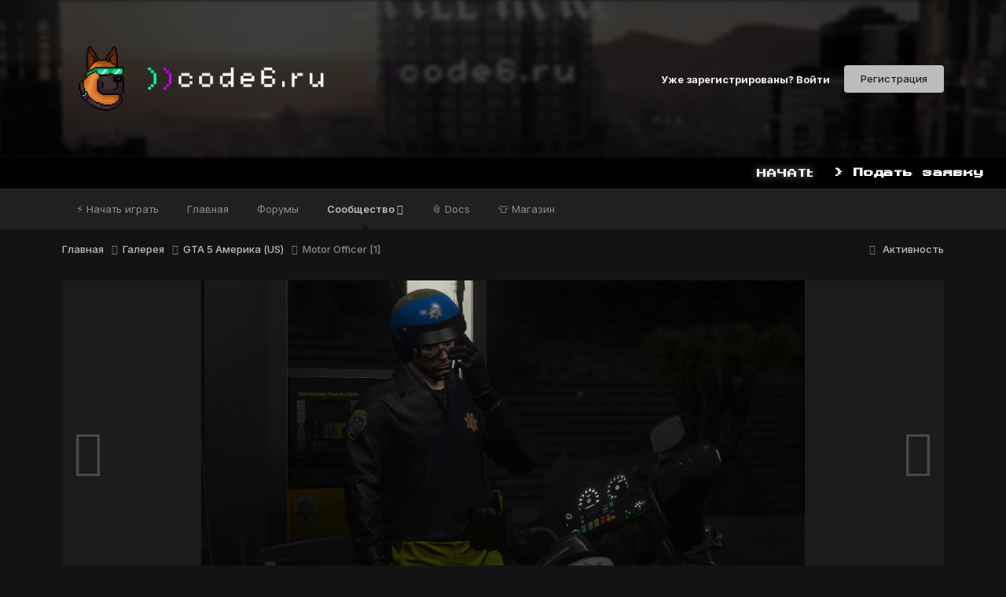

--- FILE ---
content_type: text/html;charset=UTF-8
request_url: https://code6.ru/gallery/image/8902-motor-officer-1/
body_size: 12508
content:
<!DOCTYPE html>
<html lang="ru-RU" dir="ltr">
	<head>
		<meta charset="utf-8">
        
		<title>Motor Officer [1] - GTA 5 Америка (US) - code6.ru (код6) | GTA 5 Role Play сообщество</title>
		
			<!-- Yandex.Metrika counter -->
<script type="text/javascript" >
   (function(m,e,t,r,i,k,a){m[i]=m[i]||function(){(m[i].a=m[i].a||[]).push(arguments)};
   m[i].l=1*new Date();
   for (var j = 0; j < document.scripts.length; j++) {if (document.scripts[j].src === r) { return; }}
   k=e.createElement(t),a=e.getElementsByTagName(t)[0],k.async=1,k.src=r,a.parentNode.insertBefore(k,a)})
   (window, document, "script", "https://mc.yandex.ru/metrika/tag.js", "ym");

   ym(99304214, "init", {
        clickmap:true,
        trackLinks:true,
        accurateTrackBounce:true,
        webvisor:true
   });
</script>
<noscript><div><img src="https://mc.yandex.ru/watch/99304214" style="position:absolute; left:-9999px;" alt="" /></div></noscript>
<!-- /Yandex.Metrika counter -->
		
		
		
		

	<meta name="viewport" content="width=device-width, initial-scale=1">



	<meta name="twitter:card" content="summary_large_image" />




	
		
			
				<meta property="og:title" content="Motor Officer [1]">
			
		
	

	
		
			
				<meta property="og:type" content="website">
			
		
	

	
		
			
				<meta property="og:url" content="https://code6.ru/gallery/image/8902-motor-officer-1/">
			
		
	

	
		
			
		
	

	
		
			
		
	

	
		
			
				<meta property="og:updated_time" content="2023-05-07T22:00:29Z">
			
		
	

	
		
			
				<meta property="og:image" content="https://code6.ru/uploads/monthly_2023_05/large.1698189591_FiveM_b2699_GTAProcess2023-05-0723-59-39.png.1f4292911589029f48eecf4c8a243dce.png">
			
		
	

	
		
			
				<meta property="og:image:type" content="image/png">
			
		
	

	
		
			
				<meta property="og:site_name" content="code6.ru (код6) | GTA 5 Role Play сообщество">
			
		
	

	
		
			
				<meta property="og:locale" content="ru_RU">
			
		
	


	
		<link rel="canonical" href="https://code6.ru/gallery/image/8902-motor-officer-1/" />
	

	
		<link rel="preload" href="https://code6.ru/uploads/monthly_2023_05/large.1698189591_FiveM_b2699_GTAProcess2023-05-0723-59-39.png.1f4292911589029f48eecf4c8a243dce.png" as="image" type="image/png" />
	





<link rel="manifest" href="https://code6.ru/manifest.webmanifest/">
<meta name="msapplication-config" content="https://code6.ru/browserconfig.xml/">
<meta name="msapplication-starturl" content="/">
<meta name="application-name" content="code6.ru (код6) | GTA 5 Role Play сообщество">
<meta name="apple-mobile-web-app-title" content="code6.ru (код6) | GTA 5 Role Play сообщество">

	<meta name="theme-color" content="#0f0f0f">










<link rel="preload" href="//code6.ru/applications/core/interface/font/fontawesome-webfont.woff2?v=4.7.0" as="font" crossorigin="anonymous">
		


	<link rel="preconnect" href="https://fonts.googleapis.com">
	<link rel="preconnect" href="https://fonts.gstatic.com" crossorigin>
	
		<link href="https://fonts.googleapis.com/css2?family=Inter:wght@300;400;500;600;700&display=swap" rel="stylesheet">
	



	<link rel='stylesheet' href='https://code6.ru/uploads/css_built_51/341e4a57816af3ba440d891ca87450ff_framework.css?v=4e52a1ea3c1763650663' media='all'>

	<link rel='stylesheet' href='https://code6.ru/uploads/css_built_51/05e81b71abe4f22d6eb8d1a929494829_responsive.css?v=4e52a1ea3c1763650663' media='all'>

	<link rel='stylesheet' href='https://code6.ru/uploads/css_built_51/20446cf2d164adcc029377cb04d43d17_flags.css?v=4e52a1ea3c1763650663' media='all'>

	<link rel='stylesheet' href='https://code6.ru/uploads/css_built_51/90eb5adf50a8c640f633d47fd7eb1778_core.css?v=4e52a1ea3c1763650663' media='all'>

	<link rel='stylesheet' href='https://code6.ru/uploads/css_built_51/5a0da001ccc2200dc5625c3f3934497d_core_responsive.css?v=4e52a1ea3c1763650663' media='all'>

	<link rel='stylesheet' href='https://code6.ru/uploads/css_built_51/37c6452ea623de41c991284837957128_gallery.css?v=4e52a1ea3c1763650663' media='all'>

	<link rel='stylesheet' href='https://code6.ru/uploads/css_built_51/22e9af7d7c6ac7ddc7db0f1b0d471efc_gallery_responsive.css?v=4e52a1ea3c1763650663' media='all'>

	<link rel='stylesheet' href='https://code6.ru/uploads/css_built_51/8a32dcbf06236254181d222455063219_global.css?v=4e52a1ea3c1763650663' media='all'>





<link rel='stylesheet' href='https://code6.ru/uploads/css_built_51/258adbb6e4f3e83cd3b355f84e3fa002_custom.css?v=4e52a1ea3c1763650663' media='all'>




		
		

	
	<link rel='shortcut icon' href='https://code6.ru/uploads/monthly_2024_09/c6emoji.png' type="image/png">

      
      	<!--EDIT
      	<script type="text/javascript">
			if(typeof jQuery == 'undefined'){
        		document.write('<script src="https://ajax.googleapis.com/ajax/libs/jquery/3.7.1/jquery.min.js"></'+'script>');
  			}
		</script>
-->
	</head>
	<body class='ipsApp ipsApp_front ipsJS_none ipsClearfix' data-controller='core.front.core.app' data-message="" data-pageApp='gallery' data-pageLocation='front' data-pageModule='gallery' data-pageController='view' data-pageID='8902'  >
		
        
     
        
      
      <style>  
        
        .headerbg {
          position: relative;
        }
        
        .headerbg video {
  width: 100%;
  height: 100%;
  position: absolute;
  object-fit: cover;
  z-index: 0;
      filter: grayscale(70%) brightness(25%) blur(2px);
}
        
.lightrope {
  text-align: center;
  white-space: nowrap;
  overflow: hidden;
  position: absolute;
  z-index: 1;
  margin: -16px 0 0 0;
  padding: 0;
  pointer-events: none;
  width: 100%;
}
.lightrope li {
  position: relative;
  -webkit-animation-fill-mode: both;
          animation-fill-mode: both;
  -webkit-animation-iteration-count: infinite;
          animation-iteration-count: infinite;
  list-style: none;
  margin: 0;
  padding: 0;
  display: block;
  width: 12px;
  height: 20px;
  border-radius: 50%;
  margin: 20px;
  display: inline-block;
  background: #0af700;
  box-shadow: 0px 4.66667px 24px 3px #0af700;
  -webkit-animation-name: flash-1;
          animation-name: flash-1;
  -webkit-animation-duration: 2s;
          animation-duration: 2s;
}
.lightrope li:nth-child(2n+1) {
  background: #5fb9ff;
  box-shadow: 0px 4.66667px 24px 3px #5fb9ff;
  -webkit-animation-name: flash-2;
          animation-name: flash-2;
  -webkit-animation-duration: 0.4s;
          animation-duration: 0.4s;
}
.lightrope li:nth-child(4n+2) {
  background: #f70000;
  box-shadow: 0px 4.66667px 24px 3px #f70000;
  -webkit-animation-name: flash-3;
          animation-name: flash-3;
  -webkit-animation-duration: 1.1s;
          animation-duration: 1.1s;
}
.lightrope li:nth-child(4n+1) {
  background: #f7d513;
  box-shadow: 0px 4.66667px 24px 3px #f7d513;
  -webkit-animation-name: flash-4;
          animation-name: flash-4;
  -webkit-animation-duration: 1.3s;
          animation-duration: 1.3s;
}
.lightrope li:nth-child(odd) {
  -webkit-animation-duration: 1.8s;
          animation-duration: 1.8s;
}
.lightrope li:nth-child(3n+1) {
  -webkit-animation-duration: 1.4s;
          animation-duration: 1.4s;
}
.lightrope li:before {
  content: "";
  position: absolute;
  background: #524D47;
  width: 10px;
  height: 9.33333px;
  border-radius: 3px;
  top: -4.66667px;
  left: 1px;
}
.lightrope li:after {
  content: "";
  top: -14px;
  left: 9px;
  position: absolute;
  width: 52px;
  height: 12px;
  border-bottom: solid #524D47 2px;
  border-radius: 50%;
}
.lightrope li:last-child:after {
  content: none;
}
.lightrope li:first-child {
  margin-left: -40px;
}

@-webkit-keyframes flash-1 {
  0%, 100% {
    background: #0af700;
    box-shadow: 0px 4.66667px 24px 3px #0af700;
  }
  50% {
    background: rgba(10, 247, 0, 0.4);
    box-shadow: 0px 4.66667px 24px 3px rgba(10, 247, 0, 0.2);
  }
}

@keyframes flash-1 {
  0%, 100% {
    background: #0af700;
    box-shadow: 0px 4.66667px 24px 3px #0af700;
  }
  50% {
    background: rgba(10, 247, 0, 0.4);
    box-shadow: 0px 4.66667px 24px 3px rgba(10, 247, 0, 0.2);
  }
}
@-webkit-keyframes flash-2 {
  0%, 100% {
    background: #5fb9ff;
    box-shadow: 0px 4.66667px 24px 3px #5fb9ff;
  }
  50% {
    background: rgba(95, 185, 255, 0.4);
    box-shadow: 0px 4.66667px 24px 3px rgba(95, 185, 255, 0.2);
  }
}
@keyframes flash-2 {
  0%, 100% {
    background: #5fb9ff;
    box-shadow: 0px 4.66667px 24px 3px #5fb9ff;
  }
  50% {
    background: rgba(95, 185, 255, 0.4);
    box-shadow: 0px 4.66667px 24px 3px rgba(95, 185, 255, 0.2);
  }
}
@-webkit-keyframes flash-3 {
  0%, 100% {
    background: #f70000;
    box-shadow: 0px 4.66667px 24px 3px #f70000;
  }
  50% {
    background: rgba(247, 0, 0, 0.4);
    box-shadow: 0px 4.66667px 24px 3px rgba(247, 0, 0, 0.2)247, 0, 0;
  }
}
@keyframes flash-3 {
  0%, 100% {
    background: #f70000;
    box-shadow: 0px 4.66667px 24px 3px #f70000;
  }
  50% {
    background: rgba(247, 0, 0, 0.4);
    box-shadow: 0px 4.66667px 24px 3px rgba(247, 0, 0, 0.2);
  }
}
@-webkit-keyframes flash-4 {
  0%, 100% {
    background: #f7d513;
    box-shadow: 0px 4.66667px 24px 3px #f7d513;
  }
  50% {
    background: rgba(247, 213, 19, 0.4);
    box-shadow: 0px 4.66667px 24px 3px rgba(247, 213, 19, 0.4);
  }
}
@keyframes flash-4 {
  0%, 100% {
    background: #f7d513;
    box-shadow: 0px 4.66667px 24px 3px #f7d513;
  }
  50% {
    background: rgba(247, 213, 19, 0.4);
    box-shadow: 0px 4.66667px 24px 3px rgba(247, 213, 19, 0.4);
  }
}







 
      </style>
     

		  <a href='#ipsLayout_mainArea' class='ipsHide' title='Перейти к основному содержанию на этой странице' accesskey='m'>Перейти к содержанию</a>
		<div id='ipsLayout_header' class='ipsClearfix'>
			





			<header class="headerbg">
              <video class="lazy" autoplay muted loop playsinline poster="https://code6.ru/bgposter.png?v2">
  <source src="https://code6.ru/bgvideo.mp4?v2" type="video/mp4">
</video>
				<div class='ipsLayout_container' style="color: rgb( var(--theme-link_hover) ); word-wrap: break-word;">
                  <div style='display: flex; align-items: center; gap: 10px;' id="elLogo">
                  <img src="https://code6.ru/code6_codic_glasses.png" style="max-height: 50%; max-width: 100%;"/>
                    <img src="https://code6.ru/code6_logo_transparent_hi.png" style="max-height: 18%; max-width: 100%;" alt="code6.ru (код6) | GTA 5 Role Play сообщество">
					<!--


<a href='https://code6.ru/' id='elLogo' accesskey='1'><img src="https://code6.ru/uploads/monthly_2024_09/code6_logo_transparent.png.c766b55ede49b8ae2e3fcc3e5d57d9e2.png" alt='code6.ru (код6) | GTA 5 Role Play сообщество'></a>
--> <!-- EDIT <div style="display: inline; margin-left: 10px;"><div style="font-size: 18px;">Крупнейшее сообщество в GTA V</div></div>-->
                  </div>
                    
						

	<ul id='elUserNav' class='ipsList_inline cSignedOut ipsResponsive_showDesktop'>
		
        
		
        
        
            
            <li id='elSignInLink'>
                <a href='https://code6.ru/login/' id='elUserSignIn'>
                    Уже зарегистрированы? Войти
                </a>
            </li>
            
        
		
			<li>
				
					<a href='https://code6.ru/register/'  id='elRegisterButton' class='ipsButton ipsButton_normal ipsButton_primary'>Регистрация</a>
				
			</li>
		
	</ul>

						
<ul class='ipsMobileHamburger ipsList_reset ipsResponsive_hideDesktop'>
	<li data-ipsDrawer data-ipsDrawer-drawerElem='#elMobileDrawer'>
		<a href='#' >
			
			
				
			
			
			
			<i class='fa fa-navicon'></i>
		</a>
	</li>
</ul>
					
				</div>
			</header>
                
 
      
     <link rel="preconnect" href="https://fonts.googleapis.com">
<link rel="preconnect" href="https://fonts.gstatic.com" crossorigin>
<link href="https://fonts.googleapis.com/css2?family=Press+Start+2P&family=Roboto:ital,wght@0,100;0,300;0,400;0,500;0,700;0,900;1,100;1,300;1,400;1,500;1,700;1,900&display=swap" rel="stylesheet">
  
  <div style="">
<div style="background: black;font-family: 'Press Start 2P', cursive;display: flex;flex-direction: row;align-items: center;justify-content: space-evenly; padding: 5px; font-size: 9pt;">
<div style="color: white;filter: drop-shadow(0px 0px 5px #ffffff95); padding: 5px; width: 80%;">
<marquee behavior="scroll" direction="left" style="vertical-align: middle;">
            <span class="fw-normal" style="color: white ;">НАЧАТЬ ИГРАТЬ СЕЙЧАС МОЖНО С ПОДПИСКОЙ НА BOOSTY, BOOSTY.TO/YDDY</span>
</marquee>
</div>  
<a href="/apply#block-account"><div class="apply_button_header" style="font-weight: bold; text-align: center; padding: 5px; color: #FFF;">
  > Подать заявку
  </div></a>
</div>
</div>

			

	<nav data-controller='core.front.core.navBar' class='ipsNavBar_noSubBars ipsResponsive_showDesktop'>
		<div class='ipsNavBar_primary ipsLayout_container ipsNavBar_noSubBars'>
			<ul data-role="primaryNavBar" class='ipsClearfix'>
				


	
		
		
		<li  id='elNavSecondary_82' data-role="navBarItem" data-navApp="core" data-navExt="CustomItem">
			
			
				<a href="https://yrp.life/apply"  data-navItem-id="82" >
					⚡ Начать играть<span class='ipsNavBar_active__identifier'></span>
				</a>
			
			
		</li>
	
	

	
		
		
		<li  id='elNavSecondary_21' data-role="navBarItem" data-navApp="core" data-navExt="CustomItem">
			
			
				<a href="https://yrp.life/hello"  data-navItem-id="21" >
					Главная<span class='ipsNavBar_active__identifier'></span>
				</a>
			
			
		</li>
	
	

	
		
		
		<li  id='elNavSecondary_22' data-role="navBarItem" data-navApp="forums" data-navExt="Forums">
			
			
				<a href="https://code6.ru/forums/"  data-navItem-id="22" >
					Форумы<span class='ipsNavBar_active__identifier'></span>
				</a>
			
			
		</li>
	
	

	
		
		
			
		
		<li class='ipsNavBar_active' data-active id='elNavSecondary_24' data-role="navBarItem" data-navApp="core" data-navExt="Menu">
			
			
				<a href="#" id="elNavigation_24" data-ipsMenu data-ipsMenu-appendTo='#elNavSecondary_24' data-ipsMenu-activeClass='ipsNavActive_menu' data-navItem-id="24" data-navDefault>
					Сообщество <i class="fa fa-caret-down"></i><span class='ipsNavBar_active__identifier'></span>
				</a>
				<ul id="elNavigation_24_menu" class="ipsMenu ipsMenu_auto ipsHide">
					

	
		
			<li class='ipsMenu_item' >
				<a href='https://code6.ru/docs/' >
					База знаний
				</a>
			</li>
		
	

	
		
			<li class='ipsMenu_item' >
				<a href='https://code6.ru/docs/page/faq' target='_blank' rel="noopener">
					Часто задаваемые вопросы (FAQ)
				</a>
			</li>
		
	

	
		
			<li class='ipsMenu_item' >
				<a href='https://code6.ru/terms/' target='_blank' rel="noopener">
					Правила и требования
				</a>
			</li>
		
	

	
		
			<li class='ipsMenu_item' >
				<a href='https://code6.ru/gallery/' >
					Галерея
				</a>
			</li>
		
	

	
		
			
			<li id='elNavigation_4f1645977ce4cbce71314e50b3145e74' class='ipsMenu_item ipsMenu_subItems'>
				<a href='#'>
					Файлы
				</a>
				<ul id='elNavigation_4f1645977ce4cbce71314e50b3145e74_menu' class='ipsMenu ipsMenu_auto ipsHide'>
					

	

	
		
			<li class='ipsMenu_item' >
				<a href='https://code6.ru/files/category/21-graficheskie-modifikacii/' >
					Графические модификации
				</a>
			</li>
		
	

	

				</ul>
			</li>
		
	

	
		
			<li class='ipsMenu_item' >
				<a href='https://code6.ru/blogs/' >
					Блоги
				</a>
			</li>
		
	

	
		
			<li class='ipsMenu_item' >
				<a href='https://boosty.to/yddy' target='_blank' rel="noopener">
					Поддержать сообщество
				</a>
			</li>
		
	

	
		
			<li class='ipsMenu_item' >
				<a href='https://code6.ru/brand/' >
					Медиа-материалы
				</a>
			</li>
		
	

				</ul>
			
			
		</li>
	
	

	
	

	
		
		
		<li  id='elNavSecondary_87' data-role="navBarItem" data-navApp="core" data-navExt="CustomItem">
			
			
				<a href="https://code6.ru/docs"  data-navItem-id="87" >
					📎 Docs<span class='ipsNavBar_active__identifier'></span>
				</a>
			
			
		</li>
	
	

	
		
		
		<li  id='elNavSecondary_96' data-role="navBarItem" data-navApp="core" data-navExt="CustomItem">
			
			
				<a href="https://code6.ru/store"  data-navItem-id="96" >
					👕 Магазин<span class='ipsNavBar_active__identifier'></span>
				</a>
			
			
		</li>
	
	

				<li class='ipsHide' id='elNavigationMore' data-role='navMore'>
					<a href='#' data-ipsMenu data-ipsMenu-appendTo='#elNavigationMore' id='elNavigationMore_dropdown'>Больше</a>
					<ul class='ipsNavBar_secondary ipsHide' data-role='secondaryNavBar'>
						<li class='ipsHide' id='elNavigationMore_more' data-role='navMore'>
							<a href='#' data-ipsMenu data-ipsMenu-appendTo='#elNavigationMore_more' id='elNavigationMore_more_dropdown'>Больше <i class='fa fa-caret-down'></i></a>
							<ul class='ipsHide ipsMenu ipsMenu_auto' id='elNavigationMore_more_dropdown_menu' data-role='moreDropdown'></ul>
						</li>
					</ul>
				</li>
			</ul>
			<!--

	<div id="elSearchWrapper">
		<div id='elSearch' data-controller="core.front.core.quickSearch">
			<form accept-charset='utf-8' action='//code6.ru/search/?do=quicksearch' method='post'>
                <input type='search' id='elSearchField' placeholder='Поиск...' name='q' autocomplete='off' aria-label='Поиск'>
                <details class='cSearchFilter'>
                    <summary class='cSearchFilter__text'></summary>
                    <ul class='cSearchFilter__menu'>
                        
                        <li><label><input type="radio" name="type" value="all"  checked><span class='cSearchFilter__menuText'>Везде</span></label></li>
                        
                            
                                <li><label><input type="radio" name="type" value='contextual_{&quot;type&quot;:&quot;gallery_image&quot;,&quot;nodes&quot;:18}'><span class='cSearchFilter__menuText'>Эта категория</span></label></li>
                            
                                <li><label><input type="radio" name="type" value='contextual_{&quot;type&quot;:&quot;gallery_image&quot;,&quot;item&quot;:8902}'><span class='cSearchFilter__menuText'>Это изображение</span></label></li>
                            
                        
                        
                            <li><label><input type="radio" name="type" value="forums_topic"><span class='cSearchFilter__menuText'>Темы</span></label></li>
                        
                            <li><label><input type="radio" name="type" value="downloads_file"><span class='cSearchFilter__menuText'>Файлы</span></label></li>
                        
                            <li><label><input type="radio" name="type" value="gallery_image"><span class='cSearchFilter__menuText'>Изображения</span></label></li>
                        
                            <li><label><input type="radio" name="type" value="gallery_album_item"><span class='cSearchFilter__menuText'>Альбомы</span></label></li>
                        
                            <li><label><input type="radio" name="type" value="blog_entry"><span class='cSearchFilter__menuText'>Записи блога</span></label></li>
                        
                            <li><label><input type="radio" name="type" value="cms_pages_pageitem"><span class='cSearchFilter__menuText'>Страницы</span></label></li>
                        
                            <li><label><input type="radio" name="type" value="core_members"><span class='cSearchFilter__menuText'>Пользователи</span></label></li>
                        
                    </ul>
                </details>
				<button class='cSearchSubmit' type="submit" aria-label='Поиск'><i class="fa fa-search"></i></button>
			</form>
		</div>
	</div>
-->
		</div>
	</nav>

			
<ul id='elMobileNav' class='ipsResponsive_hideDesktop' data-controller='core.front.core.mobileNav'>
	
		
			
			
				
				
			
				
					<li id='elMobileBreadcrumb'>
						<a href='https://code6.ru/gallery/category/18-gta-5-amerika-us/'>
							<span>GTA 5 Америка (US)</span>
						</a>
					</li>
				
				
			
				
				
			
		
	
 
	
	<li >
		<a data-action="defaultStream" href='https://code6.ru/discover/'><i class="fa fa-newspaper-o" aria-hidden="true"></i></a>
	</li>

	

	<!--
		<li class='ipsJS_show'>
			<a href='https://code6.ru/search/'><i class='fa fa-search'></i></a>
		</li>
	-->
</ul>
		</div>
		<main id='ipsLayout_body' class='ipsLayout_container'>
			<div id='ipsLayout_contentArea'>
				<div id='ipsLayout_contentWrapper'>
					
<nav class='ipsBreadcrumb ipsBreadcrumb_top ipsFaded_withHover'>
	

	<ul class='ipsList_inline ipsPos_right'>
		
		<li >
			<a data-action="defaultStream" class='ipsType_light '  href='https://code6.ru/discover/'><i class="fa fa-newspaper-o" aria-hidden="true"></i> <span>Активность</span></a>
		</li>
		
	</ul>

	<ul data-role="breadcrumbList">
		<li>
			<a title="Главная" href='https://code6.ru/'>
				<span>Главная <i class='fa fa-angle-right'></i></span>
			</a>
		</li>
		
		
			<li>
				
					<a href='https://code6.ru/gallery/'>
						<span>Галерея <i class='fa fa-angle-right' aria-hidden="true"></i></span>
					</a>
				
			</li>
		
			<li>
				
					<a href='https://code6.ru/gallery/category/18-gta-5-amerika-us/'>
						<span>GTA 5 Америка (US) <i class='fa fa-angle-right' aria-hidden="true"></i></span>
					</a>
				
			</li>
		
			<li>
				
					Motor Officer [1]
				
			</li>
		
	</ul>
</nav>
					
					<div id='ipsLayout_mainArea'>
						
						
						
						

	




						



<div data-controller='gallery.front.view.image' data-lightboxURL='https://code6.ru/gallery/image/8902-motor-officer-1/'>
	<div class='ipsColumns ipsMargin_bottom'>
		<div class='ipsColumn ipsColumn_fluid'>
			<div class='cGalleryLightbox_inner' data-role="imageSizer">
				<div class='elGalleryHeader'>
					

<div id='elGalleryImage' class='elGalleryImage' data-role="imageFrame" data-imageSizes='{&quot;large&quot;:[1920,1080],&quot;small&quot;:[576,324]}'>
	
		<div class='cGalleryViewImage' data-role='notesWrapper' data-controller='gallery.front.view.notes' data-imageID='8902'  data-notesData='[]'>
			<div>
				<a href='https://code6.ru/uploads/monthly_2023_05/large.1698189591_FiveM_b2699_GTAProcess2023-05-0723-59-39.png.1f4292911589029f48eecf4c8a243dce.png' title='Просмотр в лайтбоксе' data-ipsLightbox>
					<img src='https://code6.ru/uploads/monthly_2023_05/large.1698189591_FiveM_b2699_GTAProcess2023-05-0723-59-39.png.1f4292911589029f48eecf4c8a243dce.png' alt="Motor Officer [1]" title='Motor Officer [1]' data-role='theImage'>
				</a>
            </div>
			
		</div>
        	


		<div class='cGalleryImageFade'>
			<div class='cGalleryImageBottomBar'>
				<div class='cGalleryCreditInfo ipsType_normal ipsHide'>
					

					
				</div>
				
					<ul class='ipsList_inline'>
						<li>
							<a href='#' data-ipsMenu data-ipsMenu-above='true' id='elImageTools' class='ipsButton ipsButton_link ipsButton_verySmall ipsJS_show cGalleryViewImage_controls'>Инструменты <i class='fa fa-caret-down'></i></a>
						</li>
					</ul>
					<ul class='ipsMenu ipsMenu_auto ipsHide' id='elImageTools_menu'>
						
						
						
							<li class='ipsMenu_item'>
								<a href='https://code6.ru/gallery/image/8902-motor-officer-1/?do=download' title='Скачать'><i class='fa fa-fw fa-download'></i> Скачать</a>
							</li>
						
					</ul>
				
			</div>
		</div>
	
	<span class='elGalleryImageNav'>
       
            <a href='https://code6.ru/gallery/image/8902-motor-officer-1/?browse=1&amp;do=previous' class='elGalleryImageNav_prev' data-action="prevMedia"><i class='fa fa-angle-left'></i></a>
            <a href='https://code6.ru/gallery/image/8902-motor-officer-1/?browse=1&amp;do=next' class='elGalleryImageNav_next' data-action="nextMedia"><i class='fa fa-angle-right'></i></a>
        
	</span>
</div>
				</div>
			</div>
            
            
            
			<div class='cGalleryImageThumbs'>
				<ol class='cGalleryCarousel' id='gallery-image-thumbs'>
                    
					
			            <li class='cGalleryCarousel__item'>
			            	<div class='ipsImageBlock'>
				                
					                <a href='https://code6.ru/gallery/image/8906-storm/' title='Просмотр изображения Storm' class='ipsImageBlock__main'>
					                	<img src='https://code6.ru/uploads/monthly_2023_05/small.Image-1.jpg.defc2acfcbfced7b10de0a30ae5857fa.jpg' alt="Storm" loading="lazy">
					                </a>
				                
                            	

                            </div>
                        </li>
                        
			        
			            <li class='cGalleryCarousel__item'>
			            	<div class='ipsImageBlock'>
				                
					                <a href='https://code6.ru/gallery/image/8905-debrief/' title='Просмотр изображения Debrief' class='ipsImageBlock__main'>
					                	<img src='https://code6.ru/uploads/monthly_2023_05/small.1345299152_FiveM_b2699_GTAProcess2023-05-0723-52-14.png.fc466e9d29906da4b56beafd880b37fe.png' alt="Debrief" loading="lazy">
					                </a>
				                
                            	

                            </div>
                        </li>
                        
			        
			            <li class='cGalleryCarousel__item'>
			            	<div class='ipsImageBlock'>
				                
					                <a href='https://code6.ru/gallery/image/8904-los-santos-times/' title='Просмотр изображения Los Santos Times' class='ipsImageBlock__main'>
					                	<img src='https://code6.ru/uploads/monthly_2023_05/small.1706393582_FiveM_b2699_GTAProcess2023-05-0800-48-43.png.ef0edc14b6807f1e60d7162aac0da336.png' alt="Los Santos Times" loading="lazy">
					                </a>
				                
                            	

                            </div>
                        </li>
                        
			        
			            <li class='cGalleryCarousel__item'>
			            	<div class='ipsImageBlock'>
				                
					                <a href='https://code6.ru/gallery/image/8903-vehicle-accident/' title='Просмотр изображения Vehicle Accident' class='ipsImageBlock__main'>
					                	<img src='https://code6.ru/uploads/monthly_2023_05/small.1404944171_FiveM_b2699_GTAProcess2023-05-0800-06-19.png.97df668d26f24397f4775ab90dbb7265.png' alt="Vehicle Accident" loading="lazy">
					                </a>
				                
                            	

                            </div>
                        </li>
                        
			        

                    <li class='cGalleryCarousel__item cGalleryCarousel__item--active'>
                    	<div class='ipsImageBlock'>
	                        
	                            <a href='https://code6.ru/gallery/image/8902-motor-officer-1/' title='Просмотр изображения Motor Officer [1]' class='ipsImageBlock__main'>
	                                <img src='https://code6.ru/uploads/monthly_2023_05/small.1698189591_FiveM_b2699_GTAProcess2023-05-0723-59-39.png.50d12e25aee26b4169ab03e07df5f397.png' alt="Motor Officer [1]" loading="lazy">
	                            </a>
                        	
                        	

                        </div>
                        
                    </li>

                    
                        <li class='cGalleryCarousel__item'>
                        	<div class='ipsImageBlock'>
	                            
	                                <a href='https://code6.ru/gallery/image/8901-motor-officer-2/' title='Просмотр изображения Motor Officer [2]' class='ipsImageBlock__main'>
	                                    <img src='https://code6.ru/uploads/monthly_2023_05/small.2139003113_FiveM_b2699_GTAProcess2023-05-0723-58-30.png.6c0ae2805bbd604181c458b7dfe98130.png' alt="Motor Officer [2]" loading="lazy">
	                                </a>
	                            
	                            

	                        </div>
                        </li>
                        
                        
                    
                        <li class='cGalleryCarousel__item'>
                        	<div class='ipsImageBlock'>
	                            
	                                <a href='https://code6.ru/gallery/image/8900-go-around-on-the-right/' title='Просмотр изображения Go around on the right' class='ipsImageBlock__main'>
	                                    <img src='https://code6.ru/uploads/monthly_2023_05/small.2078056983_Goaroundontheright.png.cc5d569e0bad2863846c779557ebfe07.png' alt="Go around on the right" loading="lazy">
	                                </a>
	                            
	                            

	                        </div>
                        </li>
                        
                        
                    
                        <li class='cGalleryCarousel__item'>
                        	<div class='ipsImageBlock'>
	                            
	                                <a href='https://code6.ru/gallery/image/8899-traffic-safety-control/' title='Просмотр изображения Traffic safety control' class='ipsImageBlock__main'>
	                                    <img src='https://code6.ru/uploads/monthly_2023_05/small.936938177_Trafficsafetycontrol.png.b69ba6c2b0b9aea2fbeb49ad224a2bb5.png' alt="Traffic safety control" loading="lazy">
	                                </a>
	                            
	                            

	                        </div>
                        </li>
                        
                        
                    
                        <li class='cGalleryCarousel__item'>
                        	<div class='ipsImageBlock'>
	                            
	                                <a href='https://code6.ru/gallery/image/8898-rainy-los-santos/' title='Просмотр изображения Rainy Los Santos' class='ipsImageBlock__main'>
	                                    <img src='https://code6.ru/uploads/monthly_2023_05/small.2047770518_RainyLosSantos.png.6b7c96eee0b0050e655b1ad99949fad1.png' alt="Rainy Los Santos" loading="lazy">
	                                </a>
	                            
	                            

	                        </div>
                        </li>
                        
                        
                            
				</ol>
                <div class='cGalleryCarouselNav cGalleryCarouselNav--overlay' data-carousel-controls='gallery-image-thumbs' data-controller="gallery.front.browse.carousel" hidden>
                    <button class='cGalleryCarouselNav__button' data-carousel-arrow='prev' aria-label='Previous' role='button'>
                        <svg aria-hidden="true" xmlns="http://www.w3.org/2000/svg" viewBox="0 0 320 512" width="10"><path d="M34.52 239.03L228.87 44.69c9.37-9.37 24.57-9.37 33.94 0l22.67 22.67c9.36 9.36 9.37 24.52.04 33.9L131.49 256l154.02 154.75c9.34 9.38 9.32 24.54-.04 33.9l-22.67 22.67c-9.37 9.37-24.57 9.37-33.94 0L34.52 272.97c-9.37-9.37-9.37-24.57 0-33.94z"/></svg>
                    </button>
                    <button class='cGalleryCarouselNav__button' data-carousel-arrow='next' aria-label='Next' role='button'>
                        <svg aria-hidden="true" xmlns="http://www.w3.org/2000/svg" viewBox="0 0 320 512" width="10"><path d="M285.476 272.971L91.132 467.314c-9.373 9.373-24.569 9.373-33.941 0l-22.667-22.667c-9.357-9.357-9.375-24.522-.04-33.901L188.505 256 34.484 101.255c-9.335-9.379-9.317-24.544.04-33.901l22.667-22.667c9.373-9.373 24.569-9.373 33.941 0L285.475 239.03c9.373 9.372 9.373 24.568.001 33.941z"/></svg>
                    </button>
                </div>
			</div>
            
		</div>
	</div>

	<section data-role='imageInfo'>
		




<div class='ipsColumns ipsColumns_collapsePhone ipsResponsive_pull ipsSpacer_bottom'>
	<div class='ipsColumn ipsColumn_fluid'>
		

		<div class='ipsBox'>
			<div class='ipsPadding' data-role='imageDescription'>
				<div class='ipsFlex ipsFlex-ai:center ipsFlex-fw:wrap ipsGap:4'>
					<div class='ipsFlex-flex:11'>
						<h1 class='ipsType_pageTitle ipsContained_container'>
							
							
							
							
							
								<span class='ipsContained ipsType_break'>Motor Officer [1]</span>
							
						</h1>
						
					</div>
				</div>
				<hr class='ipsHr'>
				<div class='ipsPageHeader__meta ipsFlex ipsFlex-jc:between ipsFlex-ai:center ipsFlex-fw:wrap ipsGap:3'>
					<div class='ipsFlex-flex:11'>
						<div class='ipsPhotoPanel ipsPhotoPanel_mini ipsClearfix'>
							


	<a href="https://code6.ru/profile/3789-kirill-m-23/" rel="nofollow" data-ipsHover data-ipsHover-width="370" data-ipsHover-target="https://code6.ru/profile/3789-kirill-m-23/?do=hovercard" class="ipsUserPhoto ipsUserPhoto_mini" title="Перейти в профиль Kirill M. #23">
		<img src='https://code6.ru/uploads/monthly_2025_04/1b4f91cb5503dd91256336825c8fba13.thumb.png.8ddcf74131c0575c4a944873c21b7f97.png' alt='Kirill M. #23' loading="lazy">
	</a>

							<div>
								<p class='ipsType_reset ipsType_normal ipsType_blendLinks'>
									Автор 


<a href='https://code6.ru/profile/3789-kirill-m-23/' rel="nofollow" data-ipsHover data-ipsHover-width='370' data-ipsHover-target='https://code6.ru/profile/3789-kirill-m-23/?do=hovercard&amp;referrer=https%253A%252F%252Fcode6.ru%252Fgallery%252Fimage%252F8902-motor-officer-1%252F' title="Перейти в профиль Kirill M. #23" class="ipsType_break">Kirill M. #23</a>
								</p>
								<ul class='ipsList_inline'>
									<li class='ipsType_light'><time datetime='2023-05-07T22:00:29Z' title='07.05.2023 22:00' data-short='2 г'>7 мая, 2023</time></li>
									<li class='ipsType_light'>703 просмотра</li>
									
										<li><a href='https://code6.ru/profile/3789-kirill-m-23/content/?type=gallery_image'>Просмотр изображений Kirill M. #23</a></li>
									
								</ul>
							</div>
						</div>
					</div>
					<div class='ipsFlex-flex:01 ipsResponsive_hidePhone'>
						<div class='ipsShareLinks'>
							
                            

							



							

<div data-followApp='gallery' data-followArea='image' data-followID='8902' data-controller='core.front.core.followButton'>
	

	<a href='https://code6.ru/login/' rel="nofollow" class="ipsFollow ipsPos_middle ipsButton ipsButton_light ipsButton_verySmall " data-role="followButton" data-ipsTooltip title='Авторизация'>
		<span>Подписчики</span>
		<span class='ipsCommentCount'>1</span>
	</a>

</div>
						</div>
					</div>
				</div>
				
				

				

					

				

					

				
			</div>
			<div class='ipsItemControls'>
				
					

	<div data-controller='core.front.core.reaction' class='ipsItemControls_right ipsClearfix '>	
		<div class='ipsReact ipsPos_right'>
			
				
				<div class='ipsReact_blurb ' data-role='reactionBlurb'>
					
						

	
	<ul class='ipsReact_reactions'>
		
		
			
				
				<li class='ipsReact_reactCount'>
					
						<span data-ipsTooltip title="Вверх">
					
							<span>
								<img src='https://code6.ru/uploads/reactions/upvote.png' alt="Вверх" loading="lazy">
							</span>
							<span>
								5
							</span>
					
						</span>
					
				</li>
			
		
	</ul>

					
				</div>
			
			
			
		</div>
	</div>

				
				<ul class='ipsComment_controls ipsClearfix ipsItemControls_left'>
					
				</ul>
			</div>
		</div>
	</div>
	<div class='ipsColumn ipsColumn_veryWide' id='elGalleryImageStats'>
		<div class='ipsBox ipsPadding' data-role="imageStats">
			

			

            <div>
                <h2 class='ipsType_minorHeading ipsType_break'>Из категории:</h2>
                <h3 class='ipsType_sectionHead'><a href='https://code6.ru/gallery/category/18-gta-5-amerika-us/'>GTA 5 Америка (US)</a></h3>
                <span class='ipsType_light'>&middot; 17 223 изображения</span>
                <ul class='ipsList_reset ipsMargin_top ipsHide'>
                    <li><i class='fa fa-camera'></i> 17 223 изображения</li>
                    
                    
                        <li><i class='fa fa-comment'></i> 1 854 комментария</li>
                    
                </ul>
            </div>
            <hr class='ipsHr'>

			
		</div>
	</div>
</div>


<div class='ipsBox ipsPadding ipsResponsive_pull ipsResponsive_showPhone ipsMargin_top'>
	<div class='ipsShareLinks'>
		
        

		



		

<div data-followApp='gallery' data-followArea='image' data-followID='8902' data-controller='core.front.core.followButton'>
	

	<a href='https://code6.ru/login/' rel="nofollow" class="ipsFollow ipsPos_middle ipsButton ipsButton_light ipsButton_verySmall " data-role="followButton" data-ipsTooltip title='Авторизация'>
		<span>Подписчики</span>
		<span class='ipsCommentCount'>1</span>
	</a>

</div>
	</div>
</div>
	</section>

	<div data-role='imageComments'>
	
		<br>
		
		
<div data-controller='core.front.core.commentFeed, core.front.core.ignoredComments' data-autoPoll data-baseURL='https://code6.ru/gallery/image/8902-motor-officer-1/' data-lastPage data-feedID='image-8902' id='comments'>
	

	

<div data-controller='core.front.core.recommendedComments' data-url='https://code6.ru/gallery/image/8902-motor-officer-1/?tab=comments&amp;recommended=comments' class='ipsAreaBackground ipsPad ipsBox ipsBox_transparent ipsSpacer_bottom ipsRecommendedComments ipsHide'>
	<div data-role="recommendedComments">
		<h2 class='ipsType_sectionHead ipsType_large'>Рекомендуемые комментарии</h2>
		
	</div>
</div>
	




	<div data-role='commentFeed' data-controller='core.front.core.moderation'>
		
			<p class='ipsType_normal ipsType_light ipsType_reset ipsPad' data-role='noComments'>Комментариев нет</p>
		
	</div>			
	

	
	<a id='replyForm'></a>
	<div data-role='replyArea' class='cTopicPostArea_noSize ipsSpacer_top'>
		
			
				

<div>
	<input type="hidden" name="csrfKey" value="329a04f336c571361a774aca467a5c4e">
	
		<div class='ipsType_center ipsPad cGuestTeaser'>
			
				<h2 class='ipsType_pageTitle'>Для публикации сообщений создайте учётную запись или авторизуйтесь</h2>
				<p class='ipsType_light ipsType_normal ipsType_reset ipsSpacer_top ipsSpacer_half'>Вы должны быть пользователем, чтобы оставить комментарий</p>
			
	
			<div class='ipsBox ipsPad ipsSpacer_top'>
				<div class='ipsGrid ipsGrid_collapsePhone'>
					<div class='ipsGrid_span6 cGuestTeaser_left'>
						<h2 class='ipsType_sectionHead'>Создать учетную запись</h2>
						<p class='ipsType_normal ipsType_reset ipsType_light ipsSpacer_bottom'>Зарегистрируйте новую учётную запись в нашем сообществе. Это очень просто!</p>
						
							<a href='https://code6.ru/register/' class='ipsButton ipsButton_primary ipsButton_small' >
						
						Регистрация нового пользователя</a>
					</div>
					<div class='ipsGrid_span6 cGuestTeaser_right'>
						<h2 class='ipsType_sectionHead'>Войти</h2>
						<p class='ipsType_normal ipsType_reset ipsType_light ipsSpacer_bottom'>Уже есть аккаунт? Войти в систему.</p>
						<a href='https://code6.ru/login/?ref=aHR0cHM6Ly9jb2RlNi5ydS9nYWxsZXJ5L2ltYWdlLzg5MDItbW90b3Itb2ZmaWNlci0xLyNyZXBseUZvcm0=' data-ipsDialog data-ipsDialog-size='medium' data-ipsDialog-remoteVerify="false" data-ipsDialog-title="Войти" class='ipsButton ipsButton_primary ipsButton_small'>Войти</a>
					</div>
				</div>
			</div>
		</div>
	
</div>
			
	</div>
	
</div>

	
	</div>

</div> 


						


					</div>
					


					
<nav class='ipsBreadcrumb ipsBreadcrumb_bottom ipsFaded_withHover'>
	
		


	

	<ul class='ipsList_inline ipsPos_right'>
		
		<li >
			<a data-action="defaultStream" class='ipsType_light '  href='https://code6.ru/discover/'><i class="fa fa-newspaper-o" aria-hidden="true"></i> <span>Активность</span></a>
		</li>
		
	</ul>

	<ul data-role="breadcrumbList">
		<li>
			<a title="Главная" href='https://code6.ru/'>
				<span>Главная <i class='fa fa-angle-right'></i></span>
			</a>
		</li>
		
		
			<li>
				
					<a href='https://code6.ru/gallery/'>
						<span>Галерея <i class='fa fa-angle-right' aria-hidden="true"></i></span>
					</a>
				
			</li>
		
			<li>
				
					<a href='https://code6.ru/gallery/category/18-gta-5-amerika-us/'>
						<span>GTA 5 Америка (US) <i class='fa fa-angle-right' aria-hidden="true"></i></span>
					</a>
				
			</li>
		
			<li>
				
					Motor Officer [1]
				
			</li>
		
	</ul>
</nav>
				</div>
			</div>
			
		</main>
		<footer id='ipsLayout_footer' class='ipsClearfix'>
			<div class='ipsLayout_container'>
				<div style="text-align: center;"><img src="/lilfiveo.png" style="width: 4rem; height: auto;"/></div>
				


<ul class='ipsList_inline ipsType_center ipsSpacer_top' id="elFooterLinks">
	
	
	
	
	
		<li><a href='https://code6.ru/privacy/'>Политика конфиденциальности</a></li>
	
	
		<li><a rel="nofollow" href='https://code6.ru/contact/' >Обратная связь</a></li>
	
	<li><a rel="nofollow" href='https://code6.ru/cookies/'>Cookie-файлы</a></li>

</ul>	


<p id='elCopyright'>
	<span id='elCopyright_userLine'>code6.ru (код6) | GTA 5 Role Play</span>
	<a rel='nofollow' title='Invision Community' href='https://www.invisioncommunity.com/'>Powered by Invision Community</a><br><a href='https://ipbmafia.ru' style='display:none'>Invision Community Support forums</a>
</p>
			</div>
		</footer>
		
<div id='elMobileDrawer' class='ipsDrawer ipsHide'>
	<div class='ipsDrawer_menu'>
		<a href='#' class='ipsDrawer_close' data-action='close'><span>&times;</span></a>
		<div class='ipsDrawer_content ipsFlex ipsFlex-fd:column'>
			
				<div class='ipsPadding ipsBorder_bottom'>
					<ul class='ipsToolList ipsToolList_vertical'>
						<li>
							<a href='https://code6.ru/login/' id='elSigninButton_mobile' class='ipsButton ipsButton_light ipsButton_small ipsButton_fullWidth'>Уже зарегистрированы? Войти</a>
						</li>
						
							<li>
								
									<a href='https://code6.ru/register/'  id='elRegisterButton_mobile' class='ipsButton ipsButton_small ipsButton_fullWidth ipsButton_important'>Регистрация</a>
								
							</li>
						
					</ul>
				</div>
			

			

			<ul class='ipsDrawer_list ipsFlex-flex:11'>
				

				
				
				
				
					
						
						
							<li><a href='https://yrp.life/apply' >⚡ Начать играть</a></li>
						
					
				
					
						
						
							<li><a href='https://yrp.life/hello' >Главная</a></li>
						
					
				
					
						
						
							<li><a href='https://code6.ru/forums/' >Форумы</a></li>
						
					
				
					
						
						
							<li class='ipsDrawer_itemParent'>
								<h4 class='ipsDrawer_title'><a href='#'>Сообщество</a></h4>
								<ul class='ipsDrawer_list'>
									<li data-action="back"><a href='#'>Назад</a></li>
									
									
													
									
									
										


	
		
			<li>
				<a href='https://code6.ru/docs/' >
					База знаний
				</a>
			</li>
		
	

	
		
			<li>
				<a href='https://code6.ru/docs/page/faq' target='_blank' rel="noopener">
					Часто задаваемые вопросы (FAQ)
				</a>
			</li>
		
	

	
		
			<li>
				<a href='https://code6.ru/terms/' target='_blank' rel="noopener">
					Правила и требования
				</a>
			</li>
		
	

	
		
			<li>
				<a href='https://code6.ru/gallery/' >
					Галерея
				</a>
			</li>
		
	

	
		
			
			<li class='ipsDrawer_itemParent'>
				<h4 class='ipsDrawer_title'><a href='#'>Файлы</a></h4>
				<ul class='ipsDrawer_list'>
					<li data-action="back"><a href='#'>Назад</a></li>
					
					


	

	
		
			<li>
				<a href='https://code6.ru/files/category/21-graficheskie-modifikacii/' >
					Графические модификации
				</a>
			</li>
		
	

	

				</ul>
			</li>
		
	

	
		
			<li>
				<a href='https://code6.ru/blogs/' >
					Блоги
				</a>
			</li>
		
	

	
		
			<li>
				<a href='https://boosty.to/yddy' target='_blank' rel="noopener">
					Поддержать сообщество
				</a>
			</li>
		
	

	
		
			<li>
				<a href='https://code6.ru/brand/' >
					Медиа-материалы
				</a>
			</li>
		
	

									
										
								</ul>
							</li>
						
					
				
					
				
					
						
						
							<li><a href='https://code6.ru/docs' >📎 Docs</a></li>
						
					
				
					
						
						
							<li><a href='https://code6.ru/store' >👕 Магазин</a></li>
						
					
				
				
			</ul>

			
		</div>
	</div>
</div>

<div id='elMobileCreateMenuDrawer' class='ipsDrawer ipsHide'>
	<div class='ipsDrawer_menu'>
		<a href='#' class='ipsDrawer_close' data-action='close'><span>&times;</span></a>
		<div class='ipsDrawer_content ipsSpacer_bottom ipsPad'>
			<ul class='ipsDrawer_list'>
				<li class="ipsDrawer_listTitle ipsType_reset">Создать...</li>
				
			</ul>
		</div>
	</div>
</div>
		
		

	
	<script type='text/javascript'>
		var ipsDebug = false;		
	
		var CKEDITOR_BASEPATH = '//code6.ru/applications/core/interface/ckeditor/ckeditor/';
	
		var ipsSettings = {
			
			
			cookie_domain: ".code6.ru",
			
			cookie_path: "/",
			
			cookie_prefix: "ips4_",
			
			
			cookie_ssl: true,
			
			upload_imgURL: "",
			message_imgURL: "",
			notification_imgURL: "",
			baseURL: "//code6.ru/",
			jsURL: "//code6.ru/applications/core/interface/js/js.php",
			csrfKey: "329a04f336c571361a774aca467a5c4e",
			antiCache: "4e52a1ea3c1763650663",
			jsAntiCache: "4e52a1ea3c1764608200",
			disableNotificationSounds: true,
			useCompiledFiles: true,
			links_external: true,
			memberID: 0,
			lazyLoadEnabled: false,
			blankImg: "//code6.ru/applications/core/interface/js/spacer.png",
			googleAnalyticsEnabled: true,
			matomoEnabled: false,
			viewProfiles: true,
			mapProvider: 'none',
			mapApiKey: '',
			pushPublicKey: null,
			relativeDates: true
		};
		
		
		
		
			ipsSettings['maxImageDimensions'] = {
				width: 1920,
				height: 1080
			};
		
		
	</script>





<script type='text/javascript' src='https://code6.ru/uploads/javascript_global/root_library.js?v=4e52a1ea3c1764608200' data-ips></script>


<script type='text/javascript' src='https://code6.ru/uploads/javascript_global/root_js_lang_4.js?v=4e52a1ea3c1764608200' data-ips></script>


<script type='text/javascript' src='https://code6.ru/uploads/javascript_global/root_framework.js?v=4e52a1ea3c1764608200' data-ips></script>


<script type='text/javascript' src='https://code6.ru/uploads/javascript_core/global_global_core.js?v=4e52a1ea3c1764608200' data-ips></script>


<script type='text/javascript' src='https://code6.ru/uploads/javascript_global/root_front.js?v=4e52a1ea3c1764608200' data-ips></script>


<script type='text/javascript' src='https://code6.ru/uploads/javascript_core/front_front_core.js?v=4e52a1ea3c1764608200' data-ips></script>


<script type='text/javascript' src='https://code6.ru/uploads/javascript_gallery/front_front_view.js?v=4e52a1ea3c1764608200' data-ips></script>


<script type='text/javascript' src='https://code6.ru/uploads/javascript_gallery/front_front_browse.js?v=4e52a1ea3c1764608200' data-ips></script>


<script type='text/javascript' src='https://code6.ru/uploads/javascript_gallery/front_front_global.js?v=4e52a1ea3c1764608200' data-ips></script>


<script type='text/javascript' src='https://code6.ru/uploads/javascript_global/root_map.js?v=4e52a1ea3c1764608200' data-ips></script>



	<script type='text/javascript'>
		
			ips.setSetting( 'date_format', jQuery.parseJSON('"dd.mm.yy"') );
		
			ips.setSetting( 'date_first_day', jQuery.parseJSON('0') );
		
			ips.setSetting( 'ipb_url_filter_option', jQuery.parseJSON('"white"') );
		
			ips.setSetting( 'url_filter_any_action', jQuery.parseJSON('"moderate"') );
		
			ips.setSetting( 'bypass_profanity', jQuery.parseJSON('0') );
		
			ips.setSetting( 'emoji_style', jQuery.parseJSON('"twemoji"') );
		
			ips.setSetting( 'emoji_shortcodes', jQuery.parseJSON('true') );
		
			ips.setSetting( 'emoji_ascii', jQuery.parseJSON('true') );
		
			ips.setSetting( 'emoji_cache', jQuery.parseJSON('1696169169') );
		
			ips.setSetting( 'image_jpg_quality', jQuery.parseJSON('85') );
		
			ips.setSetting( 'cloud2', jQuery.parseJSON('false') );
		
			ips.setSetting( 'isAnonymous', jQuery.parseJSON('false') );
		
		
	</script>



<script type='application/ld+json'>
{
    "@context": "http://schema.org",
    "@type": "MediaObject",
    "@id": "https://code6.ru/gallery/image/8902-motor-officer-1/",
    "url": "https://code6.ru/gallery/image/8902-motor-officer-1/",
    "name": "Motor Officer [1]",
    "description": "",
    "dateCreated": "2023-05-07T22:00:29+0000",
    "fileFormat": "image/png",
    "keywords": [],
    "author": {
        "@type": "Person",
        "name": "Kirill M. #23",
        "image": "https://code6.ru/uploads/monthly_2025_04/1b4f91cb5503dd91256336825c8fba13.thumb.png.8ddcf74131c0575c4a944873c21b7f97.png",
        "url": "https://code6.ru/profile/3789-kirill-m-23/"
    },
    "interactionStatistic": [
        {
            "@type": "InteractionCounter",
            "interactionType": "http://schema.org/ViewAction",
            "userInteractionCount": 703
        },
        {
            "@type": "InteractionCounter",
            "interactionType": "http://schema.org/CommentAction",
            "userInteractionCount": 0
        }
    ],
    "commentCount": 0,
    "artMedium": "Digital",
    "width": 1920,
    "height": 1080,
    "image": {
        "@type": "ImageObject",
        "url": "https://code6.ru/uploads/monthly_2023_05/large.1698189591_FiveM_b2699_GTAProcess2023-05-0723-59-39.png.1f4292911589029f48eecf4c8a243dce.png",
        "caption": "Motor Officer [1]",
        "thumbnail": "https://code6.ru/uploads/monthly_2023_05/small.1698189591_FiveM_b2699_GTAProcess2023-05-0723-59-39.png.50d12e25aee26b4169ab03e07df5f397.png",
        "width": 1920,
        "height": 1080
    },
    "thumbnailUrl": "https://code6.ru/uploads/monthly_2023_05/small.1698189591_FiveM_b2699_GTAProcess2023-05-0723-59-39.png.50d12e25aee26b4169ab03e07df5f397.png"
}	
</script>

<script type='application/ld+json'>
{
    "@context": "http://www.schema.org",
    "publisher": "https://code6.ru/#organization",
    "@type": "WebSite",
    "@id": "https://code6.ru/#website",
    "mainEntityOfPage": "https://code6.ru/",
    "name": "code6.ru (\u043a\u043e\u04346) | GTA 5 Role Play \u0441\u043e\u043e\u0431\u0449\u0435\u0441\u0442\u0432\u043e",
    "url": "https://code6.ru/",
    "potentialAction": {
        "type": "SearchAction",
        "query-input": "required name=query",
        "target": "https://code6.ru/search/?q={query}"
    },
    "inLanguage": [
        {
            "@type": "Language",
            "name": "\u0420\u0443\u0441\u0441\u043a\u0438\u0439 (RU)",
            "alternateName": "ru-RU"
        }
    ]
}	
</script>

<script type='application/ld+json'>
{
    "@context": "http://www.schema.org",
    "@type": "Organization",
    "@id": "https://code6.ru/#organization",
    "mainEntityOfPage": "https://code6.ru/",
    "name": "code6.ru (\u043a\u043e\u04346) | GTA 5 Role Play \u0441\u043e\u043e\u0431\u0449\u0435\u0441\u0442\u0432\u043e",
    "url": "https://code6.ru/",
    "logo": {
        "@type": "ImageObject",
        "@id": "https://code6.ru/#logo",
        "url": "https://code6.ru/uploads/monthly_2024_09/code6_logo_transparent.png.c766b55ede49b8ae2e3fcc3e5d57d9e2.png"
    }
}	
</script>

<script type='application/ld+json'>
{
    "@context": "http://schema.org",
    "@type": "BreadcrumbList",
    "itemListElement": [
        {
            "@type": "ListItem",
            "position": 1,
            "item": {
                "name": "Галерея",
                "@id": "https://code6.ru/gallery/"
            }
        },
        {
            "@type": "ListItem",
            "position": 2,
            "item": {
                "name": "GTA 5 Америка (US)",
                "@id": "https://code6.ru/gallery/category/18-gta-5-amerika-us/"
            }
        },
        {
            "@type": "ListItem",
            "position": 3,
            "item": {
                "name": "Motor Officer [1]"
            }
        }
    ]
}	
</script>

<script type='application/ld+json'>
{
    "@context": "http://schema.org",
    "@type": "ContactPage",
    "url": "https://code6.ru/contact/"
}	
</script>


		
		
		<!--ipsQueryLog-->
		<!--ipsCachingLog-->
		
		
		
			<!-- Yandex.Metrika counter -->
<script type="text/javascript" >
   (function(m,e,t,r,i,k,a){m[i]=m[i]||function(){(m[i].a=m[i].a||[]).push(arguments)};
   m[i].l=1*new Date();
   for (var j = 0; j < document.scripts.length; j++) {if (document.scripts[j].src === r) { return; }}
   k=e.createElement(t),a=e.getElementsByTagName(t)[0],k.async=1,k.src=r,a.parentNode.insertBefore(k,a)})
   (window, document, "script", "https://mc.yandex.ru/metrika/tag.js", "ym");

   ym(46584369, "init", {
        clickmap:true,
        trackLinks:true,
        accurateTrackBounce:true,
        webvisor:true
   });
</script>
<noscript><div><img src="https://mc.yandex.ru/watch/46584369" style="position:absolute; left:-9999px;" alt="" /></div></noscript>
<!-- /Yandex.Metrika counter -->

		
        
	</body>
</html>

--- FILE ---
content_type: application/javascript; charset=utf-8
request_url: https://code6.ru/uploads/javascript_global/root_map.js?v=4e52a1ea3c1764608200
body_size: 263
content:
var ipsJavascriptMap={"core":{"global_core":"https://code6.ru/uploads/javascript_core/global_global_core.js","front_core":"https://code6.ru/uploads/javascript_core/front_front_core.js","front_widgets":"https://code6.ru/uploads/javascript_core/front_front_widgets.js","front_statuses":"https://code6.ru/uploads/javascript_core/front_front_statuses.js","front_system":"https://code6.ru/uploads/javascript_core/front_front_system.js","front_profile":"https://code6.ru/uploads/javascript_core/front_front_profile.js","front_search":"https://code6.ru/uploads/javascript_core/front_front_search.js","front_modcp":"https://code6.ru/uploads/javascript_core/front_front_modcp.js","front_messages":"https://code6.ru/uploads/javascript_core/front_front_messages.js","admin_core":"https://code6.ru/uploads/javascript_core/admin_admin_core.js","admin_system":"https://code6.ru/uploads/javascript_core/admin_admin_system.js","admin_members":"https://code6.ru/uploads/javascript_core/admin_admin_members.js","admin_dashboard":"https://code6.ru/uploads/javascript_core/admin_admin_dashboard.js","admin_templates":"https://code6.ru/uploads/javascript_core/admin_admin_templates.js"},"cms":{"admin_blocks":"https://code6.ru/uploads/javascript_cms/admin_admin_blocks.js"},"forums":{"front_topic":"https://code6.ru/uploads/javascript_forums/front_front_topic.js","front_forum":"https://code6.ru/uploads/javascript_forums/front_front_forum.js"},"gallery":{"front_browse":"https://code6.ru/uploads/javascript_gallery/front_front_browse.js","front_global":"https://code6.ru/uploads/javascript_gallery/front_front_global.js","front_view":"https://code6.ru/uploads/javascript_gallery/front_front_view.js","front_submit":"https://code6.ru/uploads/javascript_gallery/front_front_submit.js"},"downloads":{"front_view":"https://code6.ru/uploads/javascript_downloads/front_front_view.js","front_submit":"https://code6.ru/uploads/javascript_downloads/front_front_submit.js"},"blog":{"front_browse":"https://code6.ru/uploads/javascript_blog/front_front_browse.js"}};;